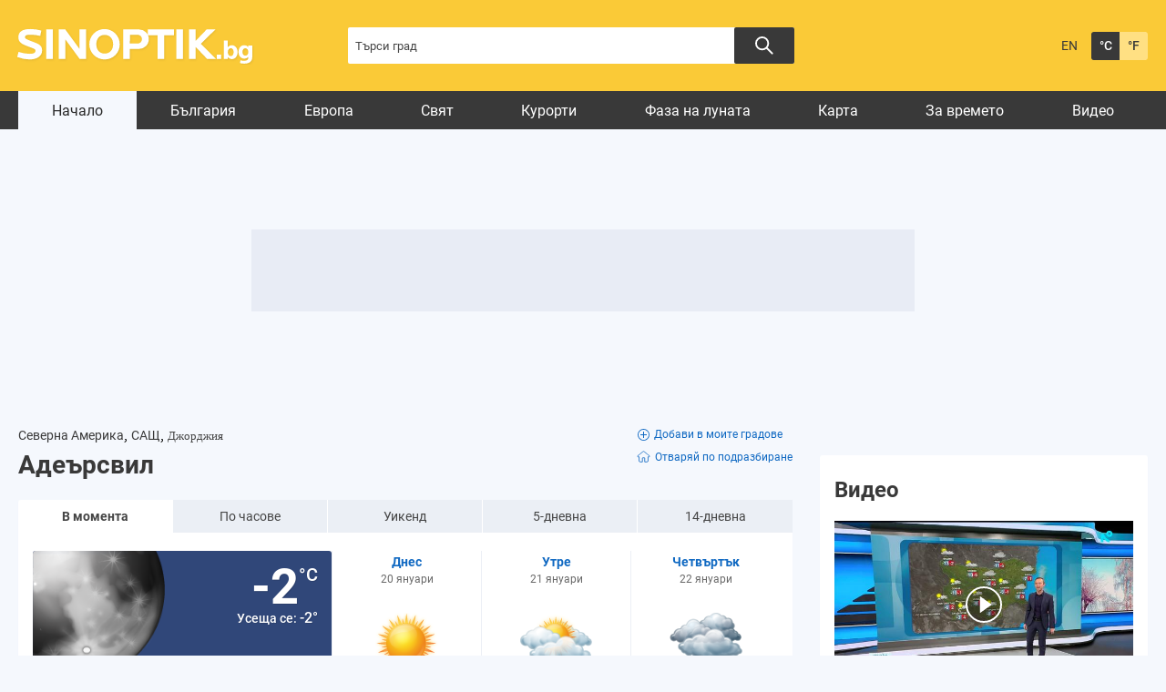

--- FILE ---
content_type: text/html; charset=UTF-8
request_url: https://www.sinoptik.bg/adairsville-united-states-104179094
body_size: 15352
content:
    <!DOCTYPE html>
<html lang="bg">
<head>

    <!-- test 111 -->
    <meta charset="UTF-8">
    <meta name="robots" content="index, follow, max-image-preview:large">
    <link rel="dns-prefetch" href="//m.netinfo.bg">
    <link rel="dns-prefetch" href="//a.abv.bg">
    <link rel="dns-prefetch" href="//diff3.smartadserver.com">
    <link rel="stylesheet" href="https://m3.netinfo.bg/sinoptik/css/main-4.7.min.css?v=20250905">
    <!-- <link rel="stylesheet" href="https://apisinoptik.ni.bg/resources/css/main-4.7.min.css"> -->
    <link rel="stylesheet" href="https://m3.netinfo.bg/sinoptik/css/jquery-ui.css">
    <link rel="stylesheet" href="https://cdnjs.cloudflare.com/ajax/libs/Chart.js/2.8.0/Chart.min.css">
    <!--[if IE]>
    <link href="https://m3.netinfo.bg/sinoptik/css/ie_only_style-0.1.css" rel="stylesheet" type="text/css"><![endif]-->
    <!--[if IE 9]>
    <link href="https://m3.netinfo.bg/sinoptik/css/ie9_only_style.css" rel="stylesheet" type="text/css" media="all"><![endif]-->
                        <link rel="stylesheet" href="https://m3.netinfo.bg/sinoptik/css/home-special-map-items.css?v=2">    <link rel="shortcut icon" type="image/x-icon"
          href="https://m.netinfo.bg/sinoptik/images/favicon.ico?v=1">
    <script src="https://m5.netinfo.bg/jquery/niquery.js"></script>
    <script src="https://m4.netinfo.bg/sinoptik/js/jquery-ui.js"></script>
    <script src="https://m4.netinfo.bg/sinoptik/js/plugins.min.js"></script>
    
    <script src="https://sinoptik.bg/js/interface.js?v=20250624"></script>
    <script src="https://cdnjs.cloudflare.com/ajax/libs/Chart.js/2.8.0/Chart.bundle.min.js"></script>
    <script src="https://m.netinfo.bg/assets/richMedia.js?v=08" crossorigin="anonymous"></script>
    <!--[if lt IE 9]>
    <script src="https://html5shiv.googlecode.com/svn/trunk/html5.js"></script><![endif]-->
    <title>Времето в Адеърсвил, САЩ - Sinoptik.bg</title>
    <meta name="description" content="Времето в момента в Адеърсвил - Ясно, -2°. Подробна прогноза за времето през следващите 3 дни.">
    <meta property="fb:admins" content="692215833">
    <meta property="fb:app_id" content="175064929208472">
    <!--<meta property="og:title" content="Времето в Адеърсвил, САЩ - Sinoptik.bg"> -->
    <meta property="og:title" content="Времето в Адеърсвил, САЩ - Sinoptik.bg">
    <meta property="og:type" content="article">

    <meta property="og:url" content="https://www.sinoptik.bg/adairsville-united-states-104179094">
    <meta property="og:image" content="https://m.netinfo.bg/sinoptik/icons/big/n000.png">
    <meta property="og:image:width" content="655">
    <meta property="og:image:height" content="356">
    <meta property="og:site_name" content="Sinoptik.bg - Времето в България и по света">
    <meta property="og:description" content="">
  

            <link rel="alternate" href="https://www.sinoptik.bg/adairsville-united-states-104179094" hreflang="bg-BG">
        <link rel="alternate" href="https://weather.sinoptik.bg/adairsville-united-states-104179094" hreflang="en-BG">
        <link rel="canonical"
              href="https://www.sinoptik.bg/adairsville-united-states-104179094">

        <link rel="alternate" media="only screen and (max-width: 640px)"
              href="https://m.sinoptik.bg/adairsville-united-states-104179094">
        <link rel="alternate" media="only screen and (max-width: 640px)" href="https://m.sinoptik.bg/adairsville-united-states-104179094">

        
    
        

    <link rel="manifest" href="/manifest.json">
    <script>
        console.log('New Foreca API');
        function getCookie(name) {
            var value = "; " + document.cookie;
            var parts = value.split("; " + name + "=");
            if (parts.length == 2) return parts.pop().split(";").shift();
        }

        var segmentsnetinfo;
        var dmpcity;
        var sas_target_netinfo = "";


        if (typeof (Storage) !== "undefined") {
            segmentsnetinfo = localStorage.getItem('NetinfoSegs');
            dmpcity = localStorage.getItem('NetinfoRegion');
        } else if (navigator.cookieEnabled) {
            segmentsnetinfo = getCookie('NetinfoSegs');
            dmpcity = getCookie('NetinfoRegion');
        }

        if (segmentsnetinfo != null) {
            segmentsnetinfo = segmentsnetinfo.replace(/\[|\]/g, '');
            segmentsnetinfo = segmentsnetinfo.split('.');

            for (x in segmentsnetinfo) {
                sas_target_netinfo += 'netinfodmp=' + segmentsnetinfo[x] + ';';
            }
        }
        if (dmpcity != null) {
            sas_target_netinfo += 'dmpcity=' + dmpcity + ';';
        }
    </script>
    <script src="https://cdn.onesignal.com/sdks/OneSignalSDK.js" async></script>
    <script>
        var OneSignal = window.OneSignal || [];
        OneSignal.push(["init", {
            appId: "62a81730-cb16-426d-a1fa-2dd4bf74186e",
            autoRegister: true,
            requiresUserPrivacyConsent: true,
            welcomeNotification: {
                "title": "Sinoptik",
                "message": "Благодарим ви за абонамента",
            },
            notifyButton: {
                enable: true,
                displayPredicate: function () {
                    return OneSignal.isPushNotificationsEnabled()
                        .then(function (isEnabled) {
                            return !isEnabled;
                        });
                },
                size: 'small',
                prenotify: true,
                showCredit: false,
                text: {
                    'tip.state.unsubscribed': 'Получaвайте известия от Sinoptik',
                    'tip.state.subscribed': "Абонирани сте за известия",
                    'tip.state.blocked': "Блокирахте получаването на известия",
                    'message.prenotify': 'Натиснете тук за абонамент за известия',
                    'message.action.subscribed': "Благодарим за абонамента!",
                    'message.action.resubscribed': "Абонирани сте за известия",
                    'message.action.unsubscribed': "Изпращането на известия е прекратено",
                    'dialog.main.title': 'Настройки на известията',
                    'dialog.main.button.subscribe': 'Абонирайте се',
                    'dialog.main.button.unsubscribe': 'Прекратяване на абонамента',
                    'dialog.blocked.title': 'Отблокиране на известията',
                    'dialog.blocked.message': "Следвайте инструкциите, за да активирате известията:"
                },
                colors: {
                    'circle.background': 'rgb(42,42,42)',
                    'badge.background': 'rgb(42,42,42)',
                    'dialog.button.background': 'rgb(42,42,42)',
                    'dialog.button.background.hovering': 'rgb(248,248,248)',
                },
            }
        }]);
        OneSignal.push(function () {
            var tags = {};
            if (dmpcity != null) {
                tags["dmpcity"] = dmpcity;
            }
            if (segmentsnetinfo != null) {
                if (typeof (segmentsnetinfo) === 'string') {
                    segmentsnetinfo = segmentsnetinfo.replace(/\[|\]/g, '');
                    segmentsnetinfo = segmentsnetinfo.split(',');
                }

                for (segment of segmentsnetinfo) {
                    tags[segment] = 1;
                }
            }

            if (Object.keys(tags).length) {
                OneSignal.sendTags(tags);
            }
        });

        //cookie must contain string "2222222" or with more "2" (up to 15)
        if (/2{5,15}/.test(getCookie('netinfo_consent_bit'))) {
            var consent = true;
        }
        setTimeout(userTappedProvideConsentButton, 2000);

        function userTappedProvideConsentButton() {
            if (typeof consent !== 'undefined') {
                // Will initialize the SDK and register for push notifications
                OneSignal.push(function () {
                    OneSignal.provideUserConsent(true);
                });
            }
        }
    </script>


    <script async="async" src='https://www.googletagservices.com/tag/js/gpt.js'></script>
    <script>
        var googletag = googletag || {};
        googletag.cmd = googletag.cmd || [];
    </script>

        <script src="https://lib.wtg-ads.com/publisher/www.sinoptik.bg/lib.min.js" async></script>
    <script src="https://btloader.com/tag?o=5194763873026048&upapi=true"></script>

    <script>
        var w2g = w2g || {};
        w2g.targeting = {};
        w2g.hostname = 'www.sinoptik.bg';

        /* modify SAS target with Krux segments */
        sas_target = 'lid=104179094;country=US;section=index;;abtest=A;weathertype=Clear;temp=-2;period=current;bulgaria=0;continent=north-america' + ';' + sas_target_netinfo;
        sas_target += ';' + sas_target_netinfo;
        sas_target = sas_target.replace("&", ";");
        

        $.ajax({ 
            url: '/ivt.php?ip=3.134.102.43',
            type: 'GET',
            dataType: 'text',
            timeout: 700,//ms
            success: function (data) {
                sas_target += ';ivt=' + data + ';';;
                w2g.targeting['ivt'] = [data];//JIC
                console.log("ivt: " + data );
            },
            error: function (error) {
                sas_target += ';ivt=0;';
                w2g.targeting['ivt'] = ['0'];//JIC
                console.log("ivt failed: ", error);
            }
        });
        
        /* modify SAS target with Krux segments */
        var dfp_target = sas_target.split(";");
        dfp_target.forEach(function (entry) {
            onetarget = entry.split("=");
            if (w2g.targeting[onetarget[0]] === 'undefined' || w2g.targeting[onetarget[0]] === null || !w2g.targeting[onetarget[0]]) {
                w2g.targeting[onetarget[0]] = [onetarget[1]];
            } else {
                w2g.targeting[onetarget[0]].push(onetarget[1]);
            }
        });

        w2g.cmd = w2g.cmd || [];
        if (/2{5,15}/.test(getCookie('netinfo_consent_bit'))) {
            var consent = true;
        }
        if (typeof consent !== 'undefined') {
            w2g.cmd.push(function () {
                w2g.run(consent);
            });
        }


    </script>
        
    <!-- Facebook Pixel Code -->
    <script>
    !function(f,b,e,v,n,t,s) {if(f.fbq)return;n=f.fbq=function(){n.callMethod?
    n.callMethod.apply(n,arguments):n.queue.push(arguments)};
    if(!f._fbq)f._fbq=n;n.push=n;n.loaded=!0;n.version='2.0';
    n.queue=[];t=b.createElement(e);t.async=!0;
    t.src=v;s=b.getElementsByTagName(e)[0];
    s.parentNode.insertBefore(t,s)}(window, document,'script',
    'https://connect.facebook.net/en_US/fbevents.js');
    fbq('init', '757451251371059');
    fbq('track', 'PageView');
    </script>
    
    <!-- End Facebook Pixel Code -->
    
    <!--  
        <style type="text/css">nav li a {
                padding: 7px 25px 2px;
                padding: 8px 21px 2px \9; /*ie8 fix*/
            }
        </style>
     -->

</head>
<body>
    <noscript>
        <img
            src="https://www.facebook.com/tr?id=757451251371059&ev=PageView&noscript=1"
            height="1" width="1" style="display:none" alt="">
    </noscript>
    <!-- Google Tag Manager -->
<script>
  dataLayer = [];
</script>
<noscript><iframe src="//www.googletagmanager.com/ns.html?id=GTM-54V594"
height="0" width="0" style="display:none;visibility:hidden"></iframe></noscript>
<script>(function(w,d,s,l,i){w[l]=w[l]||[];w[l].push({'gtm.start':
new Date().getTime(),event:'gtm.js'});var f=d.getElementsByTagName(s)[0],
j=d.createElement(s),dl=l!='dataLayer'?'&l='+l:'';j.async=true;j.src=
'//www.googletagmanager.com/gtm.js?id='+i+dl;f.parentNode.insertBefore(j,f);
})(window,document,'script','dataLayer','GTM-54V594');</script>
<!-- End Google Tag Manager -->

    <!-- HEADER BEGIN -->
    <header class="headerMain">
        <div class="wrapper">
            <a href="https://www.sinoptik.bg/" class="sinoptikLogo" >Прогноза за времето в България и по света от Sinoptik.bg</a>
            <div class="searchTop">
                <form method="get" action="https://www.sinoptik.bg/search">
                    <input type="text" id="searchField" name="q" title="Търси град"
                            value=""
                            class="searchTopField blur">
                            <button class="searchTopButton"></button>
                    <!-- <button class="searchTopButton">Търси</button> -->
                    
                    <!-- <p class="radioButtons">
                        <input type="radio" id="inSinoptik" name="in" value="sinoptik" checked="checked"/>
                        <label for="inSinoptik">В Sinoptik.bg</label>
                        <input type="radio" id="inMap" name="in" value="map"/>
                        <label for="inMap">В карта</label>
                    </p> -->
                </form>
            </div>
            <div class="memberArea_tempScales">
                <div class="tempScales">
                                            <a href="https://weather.sinoptik.bg/adairsville-united-states-104179094" class="langSelect"
                            title="English version">EN</a>
                                    </div>
                <div class="tempScales">
                    <a href="javascript:;" onclick="SetCookie('units', 'C', 1500, '/', '.sinoptik.bg');
                                    window.location.reload();"
                        class="tempDegree selected"
                        title="Целзий">&deg;C</a>
                    <a href="javascript:;" onclick="SetCookie('units', 'F', 1500, '/', '.sinoptik.bg');
                                    window.location.reload();"
                        class="tempFahrenheit"
                        title="Фаренхайт">&deg;F</a>
                </div>
            </div>
            <!-- <div class="mobileSocialWidgets">
                <a href="https://m.sinoptik.bg/?view=mobile" target="_blank"
                    class="mobile"
                    title="Мобилна версия">Мобилна версия</a>
                <a href="http://www.facebook.com/Sinoptik.bg" target="_blank" class="fb"
                    title="Стани фен">Стани фен</a>
                <a href="https://instagram.com/sinoptik.bg" target="_blank" class="insta"
                    title="Instagram профил">Instagram профил</a>
                <a href="https://www.sinoptik.bg/widgets" class="widgetsIco"
                    title="Времето в твоя сайт">Времето в твоя сайт</a>
            </div> -->
        </div>
    </header>
    <!-- HEADER END -->
                       
    <!-- NAVIGATION BEGIN -->
    <nav>
         
        <div class="wrapper">
            <ul>
                <li class="first selected">
                    <a href="https://www.sinoptik.bg/">Начало</a>
                </li>
                                    <li>
                        <a href="https://www.sinoptik.bg/locations/europe/bulgaria">България</a>
                    </li>
                    <li>
                        <a href="https://www.sinoptik.bg/locations/europe">Европа</a>
                    </li>
                    <li>
                        <a href="https://www.sinoptik.bg/locations">Свят</a>
                    </li>
                                                    <li>
                        <a href="https://www.sinoptik.bg/resorts">Курорти</a>
                    </li>
                    <!--<li>
                        <a href="https://www.sinoptik.bg/ski-conditions">Курорти</a>
                    </li>-->
                    <li>
                        <a href="https://www.sinoptik.bg/moon-phase"> Фаза на луната</a>
                    </li>
                    <li>
                        <a href="https://www.sinoptik.bg/map">Карта</a>
                    </li>
                    <li>
                        <a href="https://www.sinoptik.bg/news">За времето</a>
                    </li>
                    <li>
                        <a href="https://www.sinoptik.bg/video">Видео</a>
                    </li>
                            </ul>       
        </div>
    </nav>
    <!-- NAVIGATION END --> 
   
    <div class="wrapper">
    

        <div class="nav_banner">
            <!-- /157018629/Sinoptik.bg/Desktop/All_pages/Leaderboard/ATF -->

            <div id='div-gpt-ad-1526903420347-1'>
            </div>
            </div><div style="text-align:center">
<!--    <script>
        //create fake element, that will be removed by AdBlocker
        var test = document.createElement('div');
        test.innerHTML = '&nbsp;';
        test.className = 'adsbox';
        document.body.appendChild(test);
        setTimeout(function(){ doFallback(); },2000);
        

        //if that element is remved - show Adwise
        function doFallback(){
            if ($('.adsbox').length<3) {
                adwise_w = 728;
                adwise_h = 90;
                adwise_publisher_id = 2307;
                adwise_channel_id = 2;
                adwise_ads = 2;
                document.write('<script src="//i.adwise.bg/context/context-0.1.js"><\/script>');
            }
        }
    </script>-->
</div>

        <!-- CONTAINER BEGIN -->
        <div class="container">

            
            <!-- MY CITIES BEGIN -->
                        <!-- MY CITIES END -->

            
            <!-- MAIN BLOCK BEGIN -->
            
            <div class="main-responsive-grid ">
                <div class="mainBlock "> 
                
                    <div class="article-header">
                                            </div>
                    <div class="category-title">
                        <h1>
                                                    </h1>
                    </div>
                                            <div class="currentCityBlock">
    
        <div class="currentCityInfo">
        <a href="https://www.sinoptik.bg/locations/north-america">
            Северна Америка</a>,
        <a href="https://www.sinoptik.bg/locations/north-america/united-states">
            САЩ</a>, <em>Джорджия</em>            <div class="currentCityHeading">
        <h1 class="currentCity">Адеърсвил</h1>
                        </div>
                
    </div>
    <div class="addCurrentDefaultCity">
            <a class="addCurrentCity" onclick="AddLocation(104179094,'САЩ'); window.location.reload();" href="#"><svg xmlns="http://www.w3.org/2000/svg" width="13" height="13" viewBox="0 0 13 13">
  <g id="Icon_ionic-ios-add-circle-outline" data-name="Icon ionic-ios-add-circle-outline" transform="translate(-3.375 -3.375)">
    <path id="Path_4531" data-name="Path 4531" d="M17.119,13.547h-2.5v-2.5a.537.537,0,1,0-1.073,0v2.5h-2.5a.514.514,0,0,0-.537.537.519.519,0,0,0,.537.537h2.5v2.5a.52.52,0,0,0,.537.537.534.534,0,0,0,.537-.537v-2.5h2.5a.537.537,0,0,0,0-1.073Z" transform="translate(-4.209 -4.209)"/>
    <path id="Path_4532" data-name="Path 4532" d="M9.875,4.25A5.623,5.623,0,1,1,5.9,5.9,5.588,5.588,0,0,1,9.875,4.25m0-.875a6.5,6.5,0,1,0,6.5,6.5,6.5,6.5,0,0,0-6.5-6.5Z" transform="translate(0 0)"/>
  </g>
</svg>Добави в моите градове</a>
                <a class="defaultCity" onclick="SetDefault(104179094); window.location.reload();" href="#"><svg class="default-icon" xmlns="http://www.w3.org/2000/svg" xmlns:xlink="http://www.w3.org/1999/xlink" width="15.243" height="13.781" viewBox="0 0 15.243 13.781">
        <defs>
            <clipPath id="clip-path">
            <rect id="Rectangle_6324" data-name="Rectangle 6324" width="15.243" height="13.781" fill="none" stroke="#707070" stroke-width="0.85"/>
            </clipPath>
        </defs>
        <g id="Group_9316" data-name="Group 9316" transform="translate(0 -1)">
            <g id="Group_9215" data-name="Group 9215" transform="translate(0 1)" clip-path="url(#clip-path)">
            <path id="Path_4533" data-name="Path 4533" d="M14.246,6.042,12.678,4.736l-.861-.713L8.944,1.63,8.1.932a.69.69,0,0,0-.87,0l-.84.7L3.517,4.024l-.858.71L1.084,6.045a.6.6,0,0,0-.19.67.667.667,0,0,0,.625.418H2.659v4.706a1.239,1.239,0,0,0,1.232,1.238H6.374V8.618a.364.364,0,0,1,.366-.36h1.85a.36.36,0,0,1,.36.359v4.46h2.484a1.244,1.244,0,0,0,1.243-1.24v-4.7h1.133a.659.659,0,0,0,.623-.418.6.6,0,0,0-.186-.674" transform="translate(-0.043 -0.039)" fill="none" stroke-miterlimit="10" stroke-width="0.85"/>
            </g>
        </g>
        </svg>Отваряй по подразбиране</a>
    
        </div>
</div>


<!-- WEATHER FORECAST BEGIN -->
<div class="weatherForecast">
    <ul class="weatherForecastTabs wfTabs">
        <li class="wfCurrent selected">
            <a href="https://www.sinoptik.bg/adairsville-united-states-104179094">
                В момента</a>
        </li>
        <li>
            <a href="https://www.sinoptik.bg/adairsville-united-states-104179094/hourly">
                По часове</a>
        </li>
        <li>
            <a href="https://www.sinoptik.bg/adairsville-united-states-104179094/weekend">
                Уикенд</a>
        </li>
        <li>
            <a href="https://www.sinoptik.bg/adairsville-united-states-104179094/5-days">
                5-дневна</a>
        </li>
        <li class="wf14day">
            <a href="https://www.sinoptik.bg/adairsville-united-states-104179094/14-days">
                14-дневна</a>
        </li>
    </ul>


<div class="wfWrapper">
    <div id="wfCurrent" class="tabContent wfCurrentShort">

                <div class="wfCurrentContent">
        <canvas id="rainCanvas"></canvas>
            
            <img src="https://m.netinfo.bg/sinoptik/icons/big/n000.png" class="wfCurrentImg" alt="Ясно" width="180" height="180">
            <span class="wfCurrentTemp">-2&deg;C</span>
            <span class="wfCurrentFeelTemp">Усеща се: <span>-2&deg;</span></span>
            
            <div class="wfCurrentWindContainer">
                <strong>Ясно</strong>
                <span class="wfCurrentWindHeading">Вятър</span>
                <span class="wfCurrentWind windImgN" title="север, тих">
                    1 m/s - <span>тих</span>
                </span>
            </div>
            <div class="wfCurrentBottom wfCurrentWithAir">
                                <div class="wfCurrentWindWrapper">
                    <div class="slider">
                        <div class="slider-window">
                            <ul class="slides">
                                                                <li>
                                    <span class="time"> 01:30</span>
                                    <div class="weather-img-container">
                                                                                    <img src="https://m.netinfo.bg/sinoptik/icons/small/n000.png" alt="" width="30" height="31">
                                                                            </div>
                                    <span class="temp">-2&deg;</span>
                                </li>
                                                               <li>
                                    <span class="time"> 45'</span>
                                    <div class="weather-img-container">
                                                                            </div>
                                    <span class="temp">-3&deg;</span>
                                </li>
                                                               <li>
                                    <span class="time"> 02:00</span>
                                    <div class="weather-img-container">
                                                                            </div>
                                    <span class="temp">-3&deg;</span>
                                </li>
                                                               <li>
                                    <span class="time"> 15'</span>
                                    <div class="weather-img-container">
                                                                            </div>
                                    <span class="temp">-3&deg;</span>
                                </li>
                                                               <li>
                                    <span class="time"> 02:30</span>
                                    <div class="weather-img-container">
                                                                                    <img src="https://m.netinfo.bg/sinoptik/icons/small/n000.png" alt="" width="30" height="31">
                                                                            </div>
                                    <span class="temp">-3&deg;</span>
                                </li>
                                                           </ul>
                        </div>
                        <!-- <div class="prev"></div>
                        <div class="next"></div> -->
                    </div>
                </div>

                <div class="wfCurrentWrapper">
                    <span class="wfCurrentHeading">Вероятност за валежи:</span>
                    <span class="wfCurrentValue">&nbsp;</span>
                </div>
                <div class="wfCurrentWrapper">
                    <span class="wfCurrentHeading">Количество валежи:</span>
                    <span class="wfCurrentValue">&nbsp;</span>
                </div>
                <div class="wfCurrentWrapper">
                    <span class="wfCurrentHeading">Вероятност за буря:</span>
                    <span class="wfCurrentValue">&nbsp;</span>
                </div>
                <div class="wfCurrentWrapper">
                    <span class="wfCurrentHeading">Облачност:</span>
                    <span class="wfCurrentValue"></span>
                </div>
                <div class="wfCurrentWrapper">
                    <span class="wfCurrentHeading">UV индекс:</span>
                    <span class="wfCurrentValue">&nbsp;</span>
                </div>

                <div class="wfMidSection">
                    <div class="wfCurrentWrapper">
                        <span class="wfCurrentHeading">Атмосферно налягане:</span>
                        <span class="wfCurrentValue">1029.81 hPa</span>
                    </div>
                    <div class="wfCurrentWrapper">
                        <span class="wfCurrentHeading">Влажност:</span>
                        <span class="wfCurrentValue">62%</span>
                    </div>
                    <div class="wfCurrentWrapper">
                        <span class="wfCurrentHeading">Видимост:</span>
                        <span class="wfCurrentValue">31.8 km</span>
                    </div>
                </div>

                <div class="wfCurrentWrapper">
                    <span class="wfCurrentHeading">Време до изгрев:</span>
                    <span class="wfCurrentValue">6 ч. и 26 мин.</span>
                </div>
                <div class="wfCurrentWrapper">
                    <span class="wfCurrentHeading">Продължителност на деня:</span>
                    <span class="wfCurrentValue">10 ч. и 13 мин.</span>
                </div>
            </div>
        </div>
        
                                <a href="https://www.sinoptik.bg/adairsville-united-states-104179094/hourly" class="wfTodayContent wfNonCurrentContent" title="Виж подробна прогноза">
            <span class="wfNonCurrentDay">Днес</span>
            <span class="wfNonCurrentDate">20 януари</span>
            <img src="https://m4.netinfo.bg/sinoptik/icons/middle/d000.png" width="88" height="85" class="wfNonCurrentImg" alt="Слънчево" title="Слънчево">
            <span class="wfNonCurrentTemp" title="Минимална температура">
                -5&deg; <span class="border">|</span>
                <span title="Максимална температура">8&deg;</span>
            </span>
            <strong class="wfNonCurrentCond">Слънчево</strong>
            <span class="wfNonCurrentBottom">
                
                <span class="wfNonCurrentWind windImgN" title="север, лек полъх">
                    3 m/s<br><span>лек полъх</span>
                </span>

                <span class="wfNonCurrentValue">2%</span>
                <span class="wfNonCurrentValue">0.0 mm</span>
                <span class="wfNonCurrentValue">0%</span>
                <span class="wfNonCurrentValue">0%</span>
                <span class="wfNonCurrentValue"><span>3 <span>- умерен</span></span></span>

                
                <span class="wfMidSection">
                    <span class="wfNonCurrentValue">14 ~ 69%</span>
                </span>
                
                <span class="wfNonCurrentValue"><span>изгрев в <strong>07:44 ч.</strong></span></span>
                <span class="wfNonCurrentValue"><span>залез в <strong>17:57 ч.</strong></span></span>
            </span>
        </a>
                <a href="https://www.sinoptik.bg/adairsville-united-states-104179094/5-days/2" class="wfTomorrowContent wfNonCurrentContent" title="Виж подробна прогноза">
            <span class="wfNonCurrentDay">Утре</span>
            <span class="wfNonCurrentDate">21 януари</span>
            <img src="https://m4.netinfo.bg/sinoptik/icons/middle/d300.png" width="88" height="85" class="wfNonCurrentImg" alt="Предимно облачно" title="Предимно облачно">
            <span class="wfNonCurrentTemp" title="Минимална температура">
                -5&deg; <span class="border">|</span>
                <span title="Максимална температура">14&deg;</span>
            </span>
            <strong class="wfNonCurrentCond">Предимно облачно</strong>
            <span class="wfNonCurrentBottom">
                
                <span class="wfNonCurrentWind windImgS" title="юг, слаб">
                    4 m/s<br><span>слаб</span>
                </span>

                <span class="wfNonCurrentValue">10%</span>
                <span class="wfNonCurrentValue">0.0 mm</span>
                <span class="wfNonCurrentValue">0%</span>
                <span class="wfNonCurrentValue">75%</span>
                <span class="wfNonCurrentValue"><span>3 <span>- умерен</span></span></span>

                
                <span class="wfMidSection">
                    <span class="wfNonCurrentValue">22 ~ 70%</span>
                </span>
                
                <span class="wfNonCurrentValue"><span>изгрев в <strong>07:44 ч.</strong></span></span>
                <span class="wfNonCurrentValue"><span>залез в <strong>17:58 ч.</strong></span></span>
            </span>
        </a>
                <a href="https://www.sinoptik.bg/adairsville-united-states-104179094/5-days/3" class="wfDayAfterTomorrowContent wfNonCurrentContent" title="Виж подробна прогноза">
            <span class="wfNonCurrentDay">Четвъртък</span>
            <span class="wfNonCurrentDate">22 януари</span>
            <img src="https://m4.netinfo.bg/sinoptik/icons/middle/d430.png" width="88" height="85" class="wfNonCurrentImg" alt="Облачно с дъжд" title="Облачно с дъжд">
            <span class="wfNonCurrentTemp" title="Минимална температура">
                4&deg; <span class="border">|</span>
                <span title="Максимална температура">11&deg;</span>
            </span>
            <strong class="wfNonCurrentCond">Облачно с дъжд</strong>
            <span class="wfNonCurrentBottom">
                
                <span class="wfNonCurrentWind windImgSW" title="югозапад, тих">
                    1 m/s<br><span>тих</span>
                </span>

                <span class="wfNonCurrentValue">80%</span>
                <span class="wfNonCurrentValue">10.1 mm</span>
                <span class="wfNonCurrentValue">0%</span>
                <span class="wfNonCurrentValue">100%</span>
                <span class="wfNonCurrentValue"><span>1 <span>- нисък</span></span></span>

                
                <span class="wfMidSection">
                    <span class="wfNonCurrentValue">54 ~ 90%</span>
                </span>
                
                <span class="wfNonCurrentValue"><span>изгрев в <strong>07:43 ч.</strong></span></span>
                <span class="wfNonCurrentValue"><span>залез в <strong>17:59 ч.</strong></span></span>
            </span>
        </a>
                
        <!-- <ul class="wfBottomTabs wfTabs">
            <li>
                <a href="https://www.sinoptik.bg/adairsville-united-states-104179094/hourly">По часове</a>
            </li>
            <li class="wf5dayBottom">
                <a href="https://www.sinoptik.bg/adairsville-united-states-104179094/5-days">5-дневна</a>
            </li>
            <li class="wf10dayBottom">
                <a href="https://www.sinoptik.bg/adairsville-united-states-104179094/10-days">10-дневна</a>
            </li>
        </ul> -->

    </div>
</div>

<a href="#" class="wfHideDetails wfHideDetailsDown" rel="Скрий детайли">
    Покажи детайли<span class="arrow"></span></a>
</div>

<!--    <div style="position: relative; bottom: -10px; cursor: pointer;">
        <a href="https://ad.doubleclick.net/ddm/trackclk/N1098691.2225508M.SINOPTIK.BG/B29794816.366177219;dc_trk_aid=556892452;dc_trk_cid=190860271;dc_lat=;dc_rdid=;tag_for_child_directed_treatment=;tfua=;ltd=https://a.abv.bg/www/delivery/ck.php?oaparams=2__bannerid=178449__zoneid=63__oadest=https://ad.doubleclick.net/ddm/trackclk/N1098691.286967SINOPTIK.BG/B26789609.319982463;dc_trk_aid=512355620;dc_trk_cid=161575035;dc_lat=;dc_rdid=;tag_for_child_directed_treatment=;tfua=;ltd=?https://www.suchard.bg/history/?utm_medium=display&utm_source=sinoptik.bg&utm_campaign=choc_suchard_bg_q4_2021_bgn_bul_specialproject_4551663312_bg21su01&utm_term=fasha&utm_content=1x1" target="_blank">
            <img src="/img/sushard_fasha_2023.png" alt="" style="display: block; width: 100%; height: auto;">
        </a>
        <div style="display:none;">
        <img src="https://a.abv.bg/www/delivery/lg.php?bannerid=178449&campaignid=5318&zoneid=63" />
        <img src="https://tps.doubleverify.com/visit.jpg?ctx=27906649&cmp=29794816&sid=7794535&plc=366178086&adsrv=1&btreg=&btadsrv=&crt=&tagtype=&dvtagver=6.1.img&" alt="" width="0" height="0" />
        </div>
    </div>  -->                                                                <!-- /157018629/Sinoptik.bg/Desktop/All_pages/Leaderboard/GraboFasha -->
<div id='div-gpt-ad-1553517775994-0' class="gr-bnr"></div>
<!-- WEATHER FORECAST END -->                               
                                                                <script>
    function showNative(obj) {
        if (!$('.native-inner').length) {
            nativeAd = '<div class="native"><div class="native-inner">';
                nativeAd +='<a href="' + obj.url + '" target="_blank" class="imgLink">';
                    nativeAd +='<div class="img-holder"><img src="' + obj.thumbSquared + '" width="81" height="51" alt="' + decodeURIComponent(obj.title) + '" /></div>';
                nativeAd +='<div class="text-holder"><h3><a href="' + obj.url + '" target="_blank">' + decodeURIComponent(obj.title) + '</a></h3><span class="source">'+obj.hostSite+'</span></div>  ';
            nativeAd +='</div></div>';
            
            $('.vestiNews').first().before(nativeAd);
        }
                    
        
    }
</script>
<!--new news block-->
<div class="wfNewsBlockNews">
    <h2>
        <a href="/news">За времето</a><a href="/news" class="see-all">Виж всички</a></h2>
    <div class="wfNewsContentNews">
<!--         append news content here -->
                                    <div class="wfWeatherNews news_number_0"  >
                    
                    <a href="https://www.sinoptik.bg/news/poliarno-siianie-ogria-nebeto-nad-evropa-11956"
                       class="imgLink">
                        <img src="https://m5.netinfo.bg/media/images/51253/51253253/616-346-poliarno-siianie.jpg" alt="Полярно сияние огря небето над Европа"
                             width="178" height="105">
                    </a>
                    <h3>
                                                <a href="https://www.sinoptik.bg/news/poliarno-siianie-ogria-nebeto-nad-evropa-11956"
                        >Полярно сияние огря небето над Европа</a>
                    </h3>
                                        <time datetime="2026-01-20T03:10:00+02:00">
                        преди 5 часа                    </time>
                </div>
                            <div class="wfWeatherNews news_number_1"  >
                    
                    <a href="https://www.sinoptik.bg/news/s-shejna-na-aleko-11955"
                       class="imgLink">
                        <img src="https://m.netinfo.bg/media/images/51252/51252944/616-346-zona-za-shejni-na-hizha-aleko.jpg" alt="С шейна на &quot;Алеко&quot;"
                             width="178" height="105">
                    </a>
                    <h3>
                                                <a href="https://www.sinoptik.bg/news/s-shejna-na-aleko-11955"
                        >С шейна на "Алеко"</a>
                    </h3>
                                        <time datetime="2026-01-19T11:38:00+02:00">
                        преди 20 часа                    </time>
                </div>
                            <div class="wfWeatherNews news_number_2"  >
                    
                    <a href="https://www.sinoptik.bg/news/burgas-priiutiava-edna-treta-ot-pticite-v-evropa-11954"
                       class="imgLink">
                        <img src="https://m.netinfo.bg/media/images/51252/51252750/616-346-srednozimno-prebroiavane-na-vodoliubivite-ptici.jpg" alt="Бургас приютява една трета от птиците в Европа"
                             width="178" height="105">
                    </a>
                    <h3>
                                                <a href="https://www.sinoptik.bg/news/burgas-priiutiava-edna-treta-ot-pticite-v-evropa-11954"
                        >Бургас приютява една трета от птиците в Европа</a>
                    </h3>
                                        <time datetime="2026-01-19T10:05:00+02:00">
                        преди 22 часа                    </time>
                </div>
                            <div class="wfWeatherNews news_number_3"  >
                    
                    <a href="https://www.sinoptik.bg/news/sedmicata-zapochva-s-ledeno-vreme-11953"
                       class="imgLink">
                        <img src="https://m.netinfo.bg/media/images/51030/51030004/616-346-zimen-stud.jpg" alt="Седмицата започва с &quot;ледено&quot; време"
                             width="178" height="105">
                    </a>
                    <h3>
                                                <a href="https://www.sinoptik.bg/news/sedmicata-zapochva-s-ledeno-vreme-11953"
                        >Седмицата започва с "ледено" време</a>
                    </h3>
                                        <time datetime="2026-01-19T09:53:00+02:00">
                        преди 22 часа                    </time>
                </div>
                            <div class="wfWeatherNews news_number_4"  >
                    
                    <a href="https://www.sinoptik.bg/news/karame-ski-na-maliovica-i-nad-iakoruda-11952"
                       class="imgLink">
                        <img src="https://m4.netinfo.bg/media/images/51250/51250742/616-346-na-ski-na-maliovica.jpg" alt="Караме ски на Мальовица и над Якоруда"
                             width="178" height="105">
                    </a>
                    <h3>
                                                <a href="https://www.sinoptik.bg/news/karame-ski-na-maliovica-i-nad-iakoruda-11952"
                        >Караме ски на Мальовица и над Якоруда</a>
                    </h3>
                                        <time datetime="2026-01-15T11:07:00+02:00">
                        преди 4 дни                    </time>
                </div>
                            <div class="wfWeatherNews news_number_5" id="grabo_b458" >
                    
                    <a href="https://www.sinoptik.bg/news/spasiha-kuche-ot-zamryznaliia-dunav-11951"
                       class="imgLink">
                        <img src="https://m5.netinfo.bg/media/images/51250/51250737/616-346-spasiha-kuche-v-ledeniia-dunav.jpg" alt="Спасиха куче от замръзналия Дунав"
                             width="178" height="105">
                    </a>
                    <h3>
                                                <a href="https://www.sinoptik.bg/news/spasiha-kuche-ot-zamryznaliia-dunav-11951"
                        >Спасиха куче от замръзналия Дунав</a>
                    </h3>
                                        <time datetime="2026-01-15T10:45:00+02:00">
                        преди 4 дни                    </time>
                </div>
            
    </div>
</div>
<script>
    window.onload = function() {
        var params = {
            city:    "",        // Дестинация
            hometown: "",    // 1|0 - дали потребителят е от този град или не
            count: ""        // Брояч за кликове, евентуално
        };
        var src = "https://b.grabo.bg/netinfo/special/sinoptik_about_weather_desktop.php?affid=20493&r="+Math.round(Math.random()*10000);
        for(var p in params) {
            src += "&"+p+"="+encodeURIComponent(params[p]);
        }
        var scr = document.createElement("SCRIPT");
        scr.type = "text/javascript";
        scr.src = src;
        scr.setAttribute("async",true);
        document.body.appendChild(scr);
    }
</script>
<!--new news block-->
<!-- /157018629/Sinoptik.bg/Desktop/All_pages/Native_ads/Native -->
<div id='div-gpt-ad-1548159765907-0' style='height:1px; width:1px;'></div>
                                                                            
                                                                        <!-- NEWS BLOCK BEGIN -->
                           <!--  <iframe style="width:640px; height: 563px;"
                                    src="https://bimg.abv.bg/banners/inhouse/sinoptik/news_blok/block_news.html?bimg"
                                    scrolling="no" frameborder="no"></iframe> -->
                            
                                    <iframe class="news-iframe" style="width:100%; height: 680px;"
                                    src="https://bimg.abv.bg/banners/inhouse/sinoptik/news_blok/block_news_test.html?bimg"></iframe>
                            <!-- NEWS BLOCK END -->
                        
                        <div style="margin-bottom: 30px;">
                                <div id='div-gpt-ad-1526903420347-2'>
    </div>
                        </div>
                    
                                            <!-- PHOTO AND VIDEO OF THE DAY BEGIN -->
                            <div class="wfNewsBlock">
        <h2>
            <a href="https://www.sinoptik.bg/photo/krasivo-tvorenie-na-prirodata-1840">
                Снимка на деня</a> <a href="https://www.sinoptik.bg/photo/krasivo-tvorenie-na-prirodata-1840" class="see-all">Виж всички</a>
        </h2>
        <div class="photoContent">
            <div class="photo-wrapper">
                <a class="photoZoom" href="https://www.sinoptik.bg/photo/krasivo-tvorenie-na-prirodata-1840?view=full">
                    <img class="loaderPgImg" src="https://m4.netinfo.bg/media/images/50840/50840696/616-401-snd.jpg" alt="Kрасиво творение на природата">
                </a>
            </div>
            <div class="photoInfo">
                                    <p>Водопадът „Докузак“</p>
                                                    <span class="photoInfoAuthor">
                        <b>Снимка:</b>
                                                    Маруся Додова                                            </span>
                            </div>
            <div class="shareVidSource">
                <a class="send-photo-btn" href="https://sinoptik.bg/photo/upload">Изпрати снимка</a>
                <div class="share-block-sinoptik small-share-btn">
                    <a class="gtm-ShareBlock-Facebook-click facebook-share-sinoptik" title="Сподели във Facebook" aria-label="Сподели във Facebook"
                       target="_blank"
                       onclick="javascript:window.open(this.href, '', 'menubar=no,toolbar=no,resizable=yes,scrollbars=yes,height=300,width=600');return false;" href="https://www.facebook.com/sharer/sharer.php?u=https://www.sinoptik.bg/photo/krasivo-tvorenie-na-prirodata-1840">
                        <span class="facebookShareNumber"></span>
                    </a>
                </div>
            </div>
        </div>
    </div>
                        <!-- PHOTO AND VIDEO OF THE DAY END -->
                    
            
                </div>
                <!-- MAIN BLOCK END -->

                <div class="rightBlock">
    <script>
        function showBanner(id, height) {
            $('#banner-' + id).show();
        }
    </script>

                        <div class="rightBanner">
    <!-- /157018629/Sinoptik.bg/Desktop/All_pages/Rectangle/ATF -->
                <div id='div-gpt-ad-1526903420347-4'>
                </div>
            <div style="text-align:center">
<!--    <script>
        //create fake element, that will be removed by AdBlocker
        var test = document.createElement('div');
        test.innerHTML = '&nbsp;';
        test.className = 'adsbox';
        document.body.appendChild(test);
        setTimeout(function(){ doFallback(); },2000);
        

        //if that element is remved - show Adwise
        function doFallback(){
            if ($('.adsbox').length<3) {
                adwise_w = 300;
                adwise_h = 250;
                adwise_publisher_id = 2307;
                adwise_channel_id = 1;
                adwise_ads = 2;
                document.write('<script src="//i.adwise.bg/context/context-0.1.js"><\/script>');
            }
        }
    </script>-->
</div>
</div>                    
            <div class="vestiNews">
            <h2>
                <a href="https://www.sinoptik.bg/video">
                    Видео</a>
            </h2>
            <div class="pvDContent">

                    <a id="homePlayer"
                       href="https://www.sinoptik.bg/video/prognoza-za-vremeto-19.01.2026-obedna-emisiia-173645"
                       class="imgLink imgVideoLink">
                        <img src="https://m5.netinfo.bg/media/images/51253/51253017/616-346-prognoza-za-vremeto-19-01-2026-obedna-emisiia.jpg" alt="Прогноза за времето (19.01.2026 - обедна емисия)"
                             width="298">
                        <!-- <img src="https://m.netinfo.bg/sinoptik/images/sinoptikVideoHoverMid.png" width="69" height="71"
                             class="imgVideoLinkHover"
                             alt=""> -->
                        <svg class="imgVideoLinkHover" xmlns="http://www.w3.org/2000/svg" width="40" height="40" viewBox="0 0 40 40">
                            <g id="Group_9523" data-name="Group 9523" transform="translate(-1275 -1338)">
                                <circle id="Ellipse_6" data-name="Ellipse 6" cx="20" cy="20" r="20" transform="translate(1275 1338)" opacity="0.263"/>
                                <g id="Group_9522" data-name="Group 9522" transform="translate(1130.133 -769.794)">
                                <path id="Icon_ionic-ios-play" data-name="Icon ionic-ios-play" d="M9,7.216V24.228c0,.359.326.583.587.4l12.061-8.506a.515.515,0,0,0,0-.8L9.587,6.818C9.326,6.632,9,6.857,9,7.216Z" transform="translate(151.532 2112.109)" fill="#fff"/>
                                <g id="Ellipse_6-2" data-name="Ellipse 6" transform="translate(144.867 2107.794)" fill="none" stroke="#fff" stroke-width="2">
                                    <circle cx="20" cy="20" r="20" stroke="none"/>
                                    <circle cx="20" cy="20" r="19" fill="none"/>
                                </g>
                                </g>
                            </g>
                        </svg>
                    </a>

                <h3>
                    <a href="https://www.sinoptik.bg/video/prognoza-za-vremeto-19.01.2026-obedna-emisiia-173645">
                        Прогноза за времето (19.01.2026 - обедна емисия)</a>
                </h3>
            </div>
        </div>
    
   
<!-- Branded Content Special Projects плейсмънт v-1 -->
<div class="block-bcs">
    <script async src="https://securepubads.g.doubleclick.net/tag/js/gpt.js"></script>
    <script>
    window.googletag = window.googletag || {cmd: []};
    googletag.cmd.push(function() {
        googletag.defineSlot('/157018629/Sinoptik.bg/Desktop/All_pages/Rectangle/Block_Special_Projects', [360, 290], 'div-gpt-ad-1743761645137-0').addService(googletag.pubads());
        googletag.pubads().enableSingleRequest();
        googletag.pubads().collapseEmptyDivs();
        googletag.enableServices();
    });
    </script>
    <!-- /157018629/Sinoptik.bg/Desktop/All_pages/Rectangle/Block_Special_Projects -->
    <div id='div-gpt-ad-1743761645137-0' style='min-width: 360px; min-height: 1px;'>
    <script>
        googletag.cmd.push(function() { googletag.display('div-gpt-ad-1743761645137-0'); });
    </script>
    </div>
    <!-- Statistic URL for internal use -->
    <!-- http://ox.netinfocompany.bg/www/admin/stats.php?clientid=798&campaignid=5531&bannerid=179145&statsBreakdown=day&listorder=name&orderdirection=up&day=&setPerPage=15&entity=banner&breakdown=history&period_preset=all_stats&period_start=&period_end= -->
            
</div>   
        

                                        <div class="rightBottomBanner">
    <div id="div-gpt-ad-1526903420347-5"></div> 
</div>
                    <div class="winterResorts">
    <h2><a href="https://www.sinoptik.bg/ski-conditions">Условия за ски</a><a href="https://www.sinoptik.bg/ski-conditions" class="see-all">Виж всички</a></h2>
    <div class="resortsContent">
                    <a class="winterResortsRow" href="https://www.sinoptik.bg/ski-conditions/bansko">
                <span class="winterResortName">Банско</span>
                <span class="winterResortTemp">-7&deg;</span>
                <span class="winterResortWind windImgSW">0 m/s</span>
                <span class="winterResortSnow">0 cm</span>
            </a>
                    <a class="winterResortsRow" href="https://www.sinoptik.bg/ski-conditions/borovets">
                <span class="winterResortName">Боровец</span>
                <span class="winterResortTemp">-10&deg;</span>
                <span class="winterResortWind windImgS">1 m/s</span>
                <span class="winterResortSnow">75 cm</span>
            </a>
                    <a class="winterResortsRow" href="https://www.sinoptik.bg/ski-conditions/vitosha">
                <span class="winterResortName">Витоша</span>
                <span class="winterResortTemp">-10&deg;</span>
                <span class="winterResortWind windImgN">1 m/s</span>
                <span class="winterResortSnow">0 cm</span>
            </a>
                    <a class="winterResortsRow" href="https://www.sinoptik.bg/ski-conditions/chepelare">
                <span class="winterResortName">Чепеларе</span>
                <span class="winterResortTemp">-7&deg;</span>
                <span class="winterResortWind windImgNE">1 m/s</span>
                <span class="winterResortSnow">0 cm</span>
            </a>
            </div>
</div>                    <!-- /157018629/Sinoptik.bg/Desktop/All_pages/Rectangle/BTF2 -->
<div id='div-gpt-ad-1526903420347-6'>
</div>
                    <div class="moon-phase">
    <h3>Фаза на Луната</h3>
    <p class="moon-date">Днес, Вторник 20 януари</p>
    <img src="https://m.netinfo.bg/sinoptik/icons/moon/122x122/m3.png" width="124" height="124" alt="">
    <p class="moon-phase-type">Нарастващ полумесец</p>
    <p class="zodiac-sign"><span>4% / 0.06</span>Водолей</p>
    <a href="https://www.sinoptik.bg/moon-phase" class="moon-button">Виж всички фази
        <!-- <img src="https://m.netinfo.bg/sinoptik/images/moon-phases.jpg" alt="Фаза на луната и лунен календар"> -->
    </a>
</div>

<!-- Branded Content Special Projects плейсмънт v-2 -->
<div class="block-bcs">
    <script async src="https://securepubads.g.doubleclick.net/tag/js/gpt.js"></script>
    <script>
    window.googletag = window.googletag || {cmd: []};
    googletag.cmd.push(function() {
        googletag.defineSlot('/157018629/Sinoptik.bg/Desktop/All_pages/Rectangle/Block_Special_Projects_2nd', [360, 290], 'div-gpt-ad-1743774367298-0').addService(googletag.pubads());
        googletag.pubads().enableSingleRequest();
        googletag.pubads().collapseEmptyDivs();
        googletag.enableServices();
    });
    </script>
    <!-- /157018629/Sinoptik.bg/Desktop/All_pages/Rectangle/Block_Special_Projects_2nd -->
    <div id='div-gpt-ad-1743774367298-0' style='min-width: 360px; min-height: 1px;'>
    <script>
        googletag.cmd.push(function() { googletag.display('div-gpt-ad-1743774367298-0'); });
    </script>
    </div>         
</div>                       <div class="vestiNews">
    <h2><a href="https://dariknews.bg" target="blank">Dariknews.bg</a><a href="https://dariknews.bg" class="see-all">Виж всички</a></h2>
    <div class="vestiContent">
                            
                <div class="vestiRow">
                    <a href="https://dariknews.bg/novini/bylgariia/obiaviavat-gripna-epidemiia-i-v-burgas-uchenicite-minavat-onlajn-2443047" target="blank" class="imgLink vestiLink" rel="1">
                                                    <img src="https://m.netinfo.bg/media/images/50339/50339961/640-420-grip-uchenici.jpg" width="80" alt="">
                                            </a>
                    <h3>
                        <a href="https://dariknews.bg/novini/bylgariia/obiaviavat-gripna-epidemiia-i-v-burgas-uchenicite-minavat-onlajn-2443047" target="blank" class="vestiLink" rel="1">Обявяват грипна епидемия и в Бургас, учениците минават онлайн</a>
                    </h3>
                    <!-- <div class="commSeen">
                        <span>преди 20473 дни</span>
                        <span class="sep">|</span>
                        <a href="" target="blank" class="seenImg vestiLink" rel="1"></a>
                        <span class="commSeen"></span>
                    </div> -->
                </div>
        
                            
                <div class="vestiRow">
                    <a href="https://dariknews.bg/novini/sviat/dyrzhavi-ot-es-obmisliat-mita-za-93-mlrd.-evro-sreshtu-sasht-v-otgovor-na-zaplahite-na-trymp-2442954" target="blank" class="imgLink vestiLink" rel="2">
                                                    <img src="https://m.netinfo.bg/media/images/50962/50962148/640-420-es.jpg" width="80" alt="">
                                            </a>
                    <h3>
                        <a href="https://dariknews.bg/novini/sviat/dyrzhavi-ot-es-obmisliat-mita-za-93-mlrd.-evro-sreshtu-sasht-v-otgovor-na-zaplahite-na-trymp-2442954" target="blank" class="vestiLink" rel="2">Държави от ЕС обмислят мита за 93 млрд. евро срещу САЩ в отговор на заплахите на Тръмп</a>
                    </h3>
                    <!-- <div class="commSeen">
                        <span>преди 20473 дни</span>
                        <span class="sep">|</span>
                        <a href="" target="blank" class="seenImg vestiLink" rel="2"></a>
                        <span class="commSeen"></span>
                    </div> -->
                </div>
        
                            
                <div class="vestiRow">
                    <a href="https://dariknews.bg/novini/sviat/cherna-statistika-zhelezopytnite-katastrofi-v-evropa-ot-2020-g.-nasam-2442973" target="blank" class="imgLink vestiLink" rel="3">
                                                    <img src="https://m.netinfo.bg/media/images/50441/50441564/640-420-vlakova-katastrofa-niderlandiia.jpg" width="80" alt="">
                                            </a>
                    <h3>
                        <a href="https://dariknews.bg/novini/sviat/cherna-statistika-zhelezopytnite-katastrofi-v-evropa-ot-2020-g.-nasam-2442973" target="blank" class="vestiLink" rel="3">Черна статистика: железопътните катастрофи в Европа от 2020 г. насам</a>
                    </h3>
                    <!-- <div class="commSeen">
                        <span>преди 20473 дни</span>
                        <span class="sep">|</span>
                        <a href="" target="blank" class="seenImg vestiLink" rel="3"></a>
                        <span class="commSeen"></span>
                    </div> -->
                </div>
        
                    <!-- <div class="vestiSeeMore">
            <span>виж още:</span>
            <a href="https://dariknews.bg" target="blank">новини</a>
            <span class="sep">|</span>
            <a href="https://gong.bg" target="blank">спорт</a>
        </div> -->
    </div>
</div>                
    
                </div>
                            <!-- BOTTOM BANNER BEGIN -->
                <div class="bottomBanner">
                                            <div id="banner">
                            <!-- /157018629/Sinoptik.bg/Desktop/All_pages/Leaderboard/BTF2 -->
        <div id='div-gpt-ad-1526903420347-3'>
        </div>
                                </div>
                                    </div>
                <!-- BOTTOM BANNER END -->
                    </div>
        <!-- CONTAINER END -->  
    </div>
                        </div>


        



    <!-- FOOTER BEGIN -->
    <footer>
    <div class="footer-container">
    <ul class="footerNiSites">
        <li><a href="https://www.abv.bg/" target="_blank">Abv.bg</a></li>
        <!-- <li><a href="https://ndox.abv.bg/" target="_blank">DOX</a></li> -->
        <!-- <li><a href="https://apps.abv.bg/" target="_blank">АБВ на твой домейн</a></li> -->
        <li><a href="https://www.vbox7.com/" target="_blank">Vbox7.com</a></li>
        <li><a href="https://gong.bg/" target="_blank">Gong.bg</a></li>
        <li><a href="https://ohnamama.bg/" target="_blank">Ohnamama.bg</a></li>
        <li><a href="https://grabo.bg/" target="_blank">Grabo.bg</a></li>
        <li><a href="https://www.edna.bg/" target="_blank">Edna.bg</a></li>
        <li><a href="https://www.vesti.bg/" target="_blank">Vesti.bg</a></li>
        <li><a href="https://nova.bg/" target="_blank">Nova.bg</a></li>
        <li><a href="https://www.carmarket.bg/" target="_blank">Carmarket.bg</a></li>
        <li><a href="https://www.biss.bg/" target="_blank">BISS.bg</a></li>
        <li><a href="https://www.pariteni.bg/" target="_blank">Pariteni.bg</a></li>
        <li><a href="https://dogsandcats.bg/" target="_blank">Dogs&Cats.bg</a></li>
        <li><a href="https://telegraph.bg/" target="_blank">Telegraph.bg</a></li>
        <li><a href="https://www.gbg.bg/" target="_blank">Gbg.bg</a></li>
    </ul>
    <ul class="footerNiLinks">
        <li><a href="http://info.netinfocompany.bg/about-company" target="_blank">За нас</a></li>
        <li><a href="http://www.netinfocompany.bg/media-kit/sinoptikbg-78" target="_blank">За реклама</a></li>
        <!-- <li><a href="https://adwise.bg/" target="_blank">Реклама на клик</a></li> -->
        <li><a href="https://www.sinoptik.bg/tags/2576/plateni-publikacii" target="_blank">Платени публикации</a></li>
        <li><a href="http://info.netinfocompany.bg/portfolio" target="_blank">Портфолио</a></li>
        <li><a href="https://www.netinfocompany.bg/contacts/?s=sinoptik" target="_blank">Контакти</a></li>
        <li><a href="https://www.netinfocompany.bg/gdpr/" target="_blank">Политика ЛД</a></li>
        <li><a href="http://foreca.com/" target="_blank" rel="nofollow">Времето от Foreca</a></li>
        <!-- <li><a href="http://www.sinoptik.bg/sinoptik-terms.pdf?v=2023" target="_blank">Общи условия</a></li> -->

        <li><a class="trigger-faktorio" onclick="googlefc.callbackQueue.push({'CONSENT_DATA_READY': () => googlefc.showRevocationMessage()});" href="javascript:;"><span>Поверителност</span></a></li>
        <li><a class="trigger-gdpr" href="https://www.netinfocompany.bg/gdpr/" target="_blank"><span>Политика ЛД</span></a></li>
        <li><a class="trigger-onesignal" href="javascript:;"><span>Известия</span></a></li>
    </ul>
    <a href="https://www.sinoptik.bg/widgets" class="footerTakeWeather" title="Прогноза за времето на Вашия сайт">
        <div class="footerTakeWeatherInner"><img src="https://m5.netinfo.bg/sinoptik/icons/tiny/d100.png" alt="Предимно слънчево" width="35" height="33" class="sunImg" title="Предимно слънчево"> Прогноза за времето на Вашия сайт <strong>Вземи тук</strong></div>
    </a>
    <div class="footerAppLinks">
        <a href='https://play.google.com/store/apps/details?id=bg.sinoptik&pcampaignid=pcampaignidMKT-Other-global-all-co-prtnr-py-PartBadge-Mar2515-1'><img alt='Get it on Google Play' src='https://sinoptik.bg/resources/images/google-play-badge.png'></a>
        <a href="https://apps.apple.com/bg/app/sinoptik/id824206602" target="_blank" class="app-apple gtm-FooterDownloadiOS-click-btn">
            <img src="https://sinoptik.bg/resources/images/app-store-badge.svg" alt="Download on the App Store">
        </a>
        <a href="https://appgallery.cloud.huawei.com/marketshare/app/C101490465" target="_blank" class="app-huawei gtm-FooterDownloadHuawei-click-btn">
            <img src="https://sinoptik.bg/resources/images/huawei-app-badge.svg" alt="Explore it on AppGallery">
        </a>
    </div>
    <div class="footerSocialLinks">
        <a href="https://www.facebook.com/Sinoptik.bg/" target="_blank" class="footerFacebook"></a>
        <a href="https://www.instagram.com/sinoptik.bg/" target="_blank" class="footerInstagram"></a>
    </div>
        <div class="reserved">
        <div class="copyRes">
            <!--11111113333333-->
            <span class="copyright">© 1998-2026 Нет Инфо ЕАД.</span>
            <a href="http://www.netinfocompany.bg/privacy" target="_blank"
            class="allrightsres">Всички права запазени</a>
        </div>
        <a href="https://unitedmedia.net/" target="_blank"><img class="partner-logo" src="https://m.netinfo.bg/sinoptik/images/logo-united-media.svg" alt="United Media"></a>
    </div> 
 



            <script>
                $.ajax({
                    type: 'GET',
                    url: 'https://graph.facebook.com/',
                    success: function (data) {
                        showCount(data);
                    }
                });
                
                function showCount(responseText) {
                    // Save the parsed JSON
                    var json = responseText;
                    var count = parseInt(json.share.share_count);
                    // Check if the response contains a 'shares' property
                    // If it doesn't, we can just exit this function
                    if (count < 1)
                        count = -1;
                
                    if (parseInt(count) > 0) {
                        $('.facebookShareNumber').text(count);
                    }

                }
        </script>
        
    </div> 
</footer>
    <!-- FOOTER END -->
    
    

                <!-- (C)2000-2018 Gemius SA - gemiusPrism  / sinoptik.bg/ -->
            <script>
                <!--//--><![CDATA[//><!--
                var pp_gemius_identifier = 'nS.q9nbdP80IcbJ03YM1.vU271vFNGbtg5vefZE8mLb.k7';
                //gemius consent
                
                // lines below shouldn't be edited
                function gemius_pending(i) {
                    window[i] = window[i] || function () {
                        var x = window[i + '_pdata'] = window[i + '_pdata'] || [];
                        x[x.length] = arguments;
                    };
                };gemius_pending('gemius_hit');
                gemius_pending('gemius_event');
                gemius_pending('pp_gemius_hit');
                gemius_pending('pp_gemius_event');
                (function (d, t) {
                    try {
                        var gt = d.createElement(t), s = d.getElementsByTagName(t)[0],
                            l = 'http' + ((location.protocol == 'https:') ? 's' : '');
                        gt.setAttribute('async', 'async');
                        gt.setAttribute('defer', 'defer');
                        gt.src = l + '://gabg.hit.gemius.pl/xgemius.js';
                        s.parentNode.insertBefore(gt, s);
                    } catch (e) {
                    }
                })(document, 'script');
                //--><!]]>
            </script>
        
                 
                    <!--/157018629/Sinoptik.bg/Desktop/All_pages/Hidden/RichMedia-->
            <div id="div-gpt-ad-1526903420347-0" class="richmedia-desktop" style='height:1px; width:1px;'></div>
        
    </body>
</html>


--- FILE ---
content_type: text/html; charset=utf-8
request_url: https://www.google.com/recaptcha/api2/aframe
body_size: 267
content:
<!DOCTYPE HTML><html><head><meta http-equiv="content-type" content="text/html; charset=UTF-8"></head><body><script nonce="wYAH2FWzt23_awFTa9Cjbw">/** Anti-fraud and anti-abuse applications only. See google.com/recaptcha */ try{var clients={'sodar':'https://pagead2.googlesyndication.com/pagead/sodar?'};window.addEventListener("message",function(a){try{if(a.source===window.parent){var b=JSON.parse(a.data);var c=clients[b['id']];if(c){var d=document.createElement('img');d.src=c+b['params']+'&rc='+(localStorage.getItem("rc::a")?sessionStorage.getItem("rc::b"):"");window.document.body.appendChild(d);sessionStorage.setItem("rc::e",parseInt(sessionStorage.getItem("rc::e")||0)+1);localStorage.setItem("rc::h",'1768889924025');}}}catch(b){}});window.parent.postMessage("_grecaptcha_ready", "*");}catch(b){}</script></body></html>

--- FILE ---
content_type: image/svg+xml
request_url: https://m.netinfo.bg/sinoptik/images/logo-united-media.svg
body_size: 17027
content:
<svg xmlns="http://www.w3.org/2000/svg" xmlns:xlink="http://www.w3.org/1999/xlink" width="54" height="60" viewBox="0 0 54 60">
  <defs>
    <clipPath id="clip-path">
      <rect id="Rectangle_57" data-name="Rectangle 57" width="54" height="60" transform="translate(1551.017 1000.259)" fill="#fff" stroke="#707070" stroke-width="1"/>
    </clipPath>
  </defs>
  <g id="Mask_Group_25" data-name="Mask Group 25" transform="translate(-1551.017 -1000.259)" clip-path="url(#clip-path)">
    <image id="UM_logo" width="185.518" height="104.354" transform="translate(1485.258 978.082)" xlink:href="[data-uri]"/>
  </g>
</svg>


--- FILE ---
content_type: application/javascript; charset=utf-8
request_url: https://fundingchoicesmessages.google.com/f/AGSKWxWR5X3B70ZL7cJgpVt4UjmV-fWK3uok_86_b1cDcZ8Do4F5UQ4qYiBiK4iz12OwQrlJxz7jxX_Yr0hqcWdWh6rEX1Fe9EiLvWz2tRvXUsmJLhr1w28SA1yjNuaJ86ClxlD_QjTTz6CS3IrvgTzphBNVm8BSn3aTFQlZQ2b7LlgoAlkRcChzUMM1gHUN/_/generateadtag./blockblock/blockblock.jquery.js/companionAdFunc./ad_tab./ad/add_
body_size: -1291
content:
window['030975c8-4609-4966-9fe2-86cb4979f6a9'] = true;

--- FILE ---
content_type: text/javascript; charset=utf-8
request_url: https://b.grabo.bg/netinfo/special/sinoptik_about_weather_desktop.php?affid=20493&r=5008&city=&hometown=&count=
body_size: 1333
content:
(function(){
	var html = '';
			html += ' \
				<a href="https://b.grabo.bg/click.php?it=1768889924&affid=20493&affid2=5&banner_id=458&url=https%3A%2F%2Fgrabo.bg%2F06qvh%3Faffid%3D20493%26affid2%3D5%26utm_source%3Dbanner" class="imgLink" target="_blank"> \
					<img src="https://imgrabo.com/pics/deals/cached/_167x101/2/dealimg-2de7e6ac355a287bf745e665e3a3fc4a.jpg" alt=""> \
				</a> \
				<h3> \
					<a href="https://b.grabo.bg/click.php?it=1768889924&affid=20493&affid2=5&banner_id=458&url=https%3A%2F%2Fgrabo.bg%2F06qvh%3Faffid%3D20493%26affid2%3D5%26utm_source%3Dbanner"> \
						Почивка Велинград - Семеен хотел Релакс** \
					</a> \
				</h3> \
				<time> \
					<div style="display: flex;column-gap: 5px;"> \
						Цена: \
						  \
         \
             \
				<div> \
					<span style="color:#098E08;">38.35 €</span> \
					<span style="color:#999; background:url(//imgrabo.com/design/site/djazga.png) no-repeat 0 5px;">43.46 €</span><br> \
					<span style="color:#098E08;">75.00 лв</span> \
					<span style="color:#999; background:url(//imgrabo.com/design/site/djazga.png) no-repeat 0 5px;">85.00 лв</span> \
				</div> \
             \
         \
 	 \
     \
					</div> \
				</time> \
				<time class="time" style="color:#1a5d8a;">Grabo.bg</time> \
		';
		$("#grabo_b458").html(html);
})();